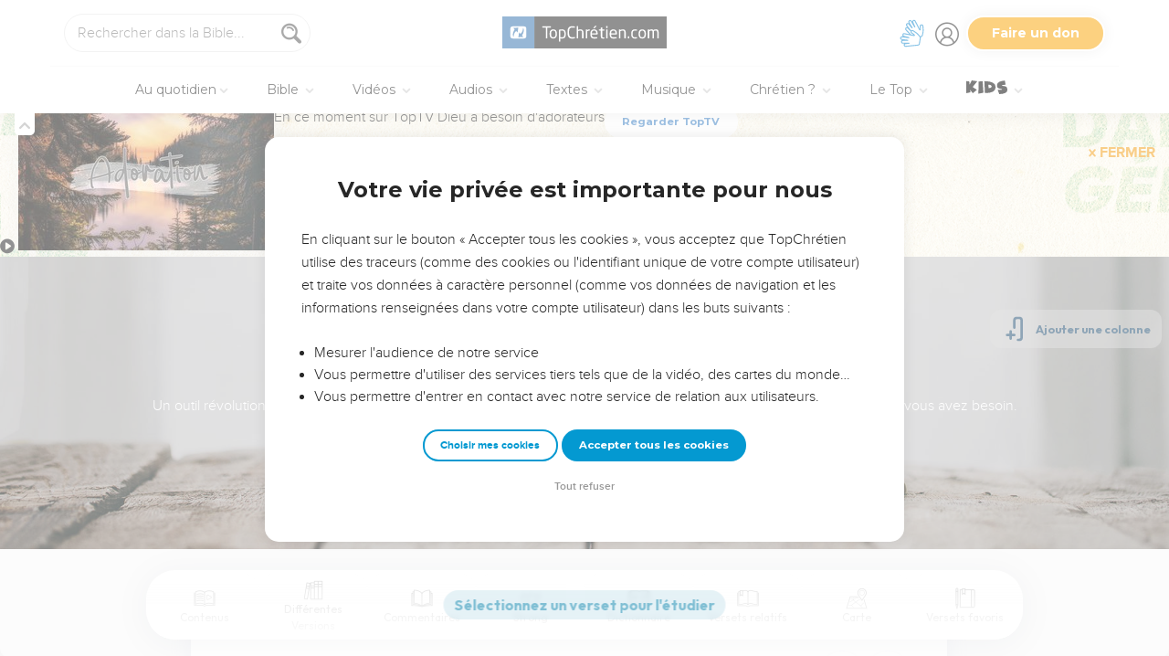

--- FILE ---
content_type: image/svg+xml
request_url: https://s.topchretien.com/static/img/logo-svg/top-bible.51fab7ba7d74.svg
body_size: 1258
content:
<?xml version="1.0" encoding="utf-8"?>
<!-- Generator: Adobe Illustrator 22.0.1, SVG Export Plug-In . SVG Version: 6.00 Build 0)  -->
<svg version="1.1" id="Calque_1" xmlns="http://www.w3.org/2000/svg" xmlns:xlink="http://www.w3.org/1999/xlink" x="0px" y="0px"
	 viewBox="0 0 800 400" style="enable-background:new 0 0 800 400;" xml:space="preserve">
<style>
	.st0{fill:#FFFFFF;}
</style>
<g>
	<g>
		<path class="st0" d="M340.9,177.5h-18.9v52.3h-23.4v-52.3h-18.9v-19.4h61.3V177.5z"/>
		<path class="st0" d="M337.2,203c0.1-16,12.1-27.4,31.8-27.4c19.9,0,32.2,11.5,32.2,27.4c0,16.2-12.2,27.6-32.1,27.6
			C349.1,230.6,337.1,219,337.2,203z M369.2,193.7c-4.4,0-8.5,2.6-8.5,9.2c0,6.4,3.7,9.6,8.6,9.6c4.7,0,8.6-3,8.6-9.5
			C377.9,196.5,373.7,193.7,369.2,193.7z"/>
		<path class="st0" d="M447.8,230.6c-9.7,0-15.7-4-16.8-6v27.5h-22.9v-75.8h21l1,6.1c1.6-2.4,8.4-6.8,16.9-6.8
			c16.9,0,27.6,11.5,27.6,27.3C474.6,219.2,463.8,230.6,447.8,230.6z M441.2,193.9c-5.1,0-10.1,3.3-10.1,9.4c0,5.8,4.6,9.4,10.2,9.4
			c5.2,0,9.9-3.5,9.9-9.4C451.1,197.3,446.2,193.9,441.2,193.9z"/>
		<path class="st0" d="M482.2,158.1h29.7c12.7,0,31,1,31,18.3c0,9.1-5.2,15.1-16.4,16.2c10.7,1.4,17.9,7,17.9,17.8
			c0,18.1-19.8,19.5-32.5,19.5h-29.7V158.1z M511.9,186.3c4.4,0,6.7-1.5,6.7-5.4c0-4.3-3.2-5-7.8-5h-5.2v10.3H511.9z M511.8,212
			c4.6,0,8.3-1.1,8.3-5.6c0-4.6-3.8-5.8-8.7-5.8h-5.8V212H511.8z"/>
		<path class="st0" d="M549.8,161.2c0-5.9,5.5-10.4,12.2-10.4c6.6,0,12.1,4.6,12.1,10.4c0,6-5.5,10.5-12.1,10.5
			C555.3,171.8,549.8,167.2,549.8,161.2z M573.4,176.3v53.5h-22.9v-53.5H573.4z"/>
		<path class="st0" d="M620.9,230.6c-8.5,0-15.3-4.4-16.9-6.8l-1,6.1h-21V154H605v27.5c1.1-2,7.1-6,16.8-6c16,0,26.7,11.4,26.7,27.7
			C648.5,219.1,637.8,230.6,620.9,230.6z M615.2,193.5c-5.6,0-10.2,3.6-10.2,9.4c0,6.1,5,9.4,10.1,9.4c5,0,10-3.4,10-9.4
			C625.1,197,620.4,193.5,615.2,193.5z"/>
		<path class="st0" d="M678.4,154v75.8h-22.9V154H678.4z"/>
		<path class="st0" d="M746,207.9h-36.7c2.1,4.1,7.1,5.6,13.2,5.6c6.6,0,14.9-1.8,18-3.5v15.7c-2.6,2.6-12.2,5-22.2,5
			c-21.2,0-33.1-10.1-33-28c0.1-17.4,13.6-27,30.8-27c16.3,0,29.5,8.3,29.9,26.5V207.9z M708.7,197.5h14.7c-1.2-4.6-4-6.1-7.2-6.1
			C712.3,191.5,709.7,193.5,708.7,197.5z"/>
		<path class="st0" d="M750.7,219c0-6.3,4.7-11.3,12.1-11.3c7.3,0,12,5,12,11.3c0,6.4-4.7,11.4-12,11.4
			C755.4,230.4,750.7,225.4,750.7,219z"/>
	</g>
	<path class="st0" d="M53.1,216.9l79.2,22.2c2.3,0.7,4.8,0.4,6.9-0.7c1-0.5,1.2-0.8,1.2-0.8l25.9-29.9l26-30l28.2-32.5
		c0.9-1,1.4-2.3,1.4-3.6c0-4.8-3.3-6.4-3.3-6.4l-26.3-6.1l-68.2-15.7c-0.9-0.2-1.8-0.3-2.7-0.3c-2.9,0-5.7,1.2-7.7,3.4l-42.7,47.6
		L38.1,201c-9.9,13.2-10.8,28.4-10.8,28.4C25.9,252.2,41.8,263,41.8,263s90.7,27.7,95.8,27.2c5.2-0.5,7.5-2.4,7.5-2.4l73.6-88.3
		l-0.3-24.3c0-1.4-0.4-2.7-1.1-3.9c-0.9-1.4-3.5-2.8-6.1-2.8c-8.5,0-7.8,7.5-7.8,7.5v21.6l-68.1,78l-84.5-24.4c0,0-9.4-4.2-8.9-18.8
		C42.3,217.9,53.1,216.9,53.1,216.9z M110.5,162.2l7-7.5l16,4.5l12.5-14.5l10.8,2.5l-12.7,15l14.5,4l-6.5,8.1l-14.9-4.3l-29.8,34.6
		l-10.2-3.3l29.5-34.3L110.5,162.2z"/>
</g>
</svg>
